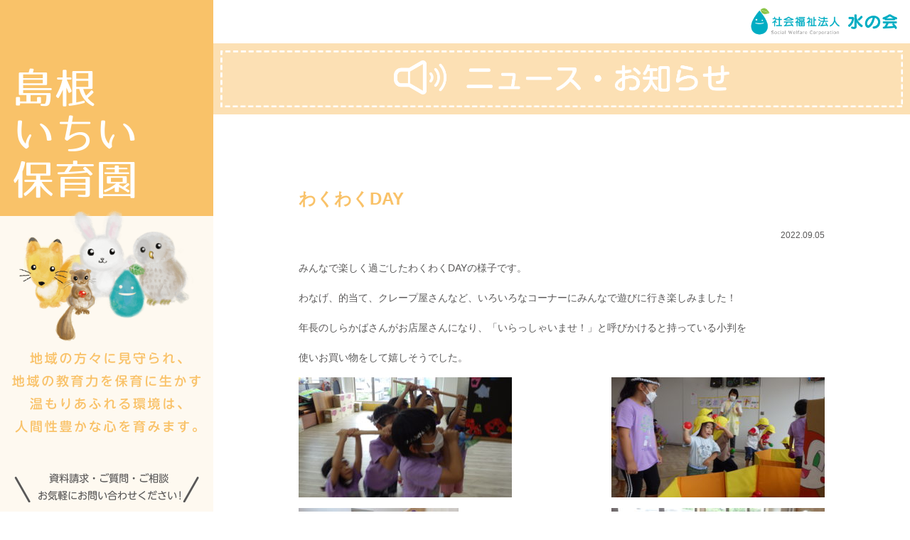

--- FILE ---
content_type: text/html; charset=UTF-8
request_url: http://www.mizunokai.ed.jp/news_shimane/%E3%82%8F%E3%81%8F%E3%82%8F%E3%81%8Fday/
body_size: 30207
content:
 <!doctype html>
<html>
<head>
<meta charset="UTF-8">
<title>島根いちい保育園｜ニュース・お知らせ</title>
<meta name="viewport" content="width=device-width">
<meta name="keywords" content="社会福祉法人,水の会,児童福祉,高齢者福祉,収益事業,いちい保育園,老人ホーム">
<meta name="Description" content="  保育園と軽費老人ホーム、養護老人ホーム、特別養護老人ホーム、デイサービスセンターの運営">
<link rel="apple-touch-icon" href="../../apple-touch-icon.png">
<link href="../../common/css/en.css" rel="stylesheet" type="text/css">
<link rel="stylesheet" href="../../common/css/slidebars.css">
<script src="https://code.jquery.com/jquery-2.1.3.min.js"></script>
	<meta name='robots' content='max-image-preview:large' />
	<style>img:is([sizes="auto" i], [sizes^="auto," i]) { contain-intrinsic-size: 3000px 1500px }</style>
	<link rel='dns-prefetch' href='//fonts.googleapis.com' />
<link rel="alternate" type="application/rss+xml" title="社会福祉法人 水の会 &raquo; フィード" href="http://www.mizunokai.ed.jp/feed/" />
<link rel="alternate" type="application/rss+xml" title="社会福祉法人 水の会 &raquo; コメントフィード" href="http://www.mizunokai.ed.jp/comments/feed/" />
<script type="text/javascript">
/* <![CDATA[ */
window._wpemojiSettings = {"baseUrl":"https:\/\/s.w.org\/images\/core\/emoji\/16.0.1\/72x72\/","ext":".png","svgUrl":"https:\/\/s.w.org\/images\/core\/emoji\/16.0.1\/svg\/","svgExt":".svg","source":{"concatemoji":"http:\/\/www.mizunokai.ed.jp\/wp-includes\/js\/wp-emoji-release.min.js?ver=6.8.2"}};
/*! This file is auto-generated */
!function(s,n){var o,i,e;function c(e){try{var t={supportTests:e,timestamp:(new Date).valueOf()};sessionStorage.setItem(o,JSON.stringify(t))}catch(e){}}function p(e,t,n){e.clearRect(0,0,e.canvas.width,e.canvas.height),e.fillText(t,0,0);var t=new Uint32Array(e.getImageData(0,0,e.canvas.width,e.canvas.height).data),a=(e.clearRect(0,0,e.canvas.width,e.canvas.height),e.fillText(n,0,0),new Uint32Array(e.getImageData(0,0,e.canvas.width,e.canvas.height).data));return t.every(function(e,t){return e===a[t]})}function u(e,t){e.clearRect(0,0,e.canvas.width,e.canvas.height),e.fillText(t,0,0);for(var n=e.getImageData(16,16,1,1),a=0;a<n.data.length;a++)if(0!==n.data[a])return!1;return!0}function f(e,t,n,a){switch(t){case"flag":return n(e,"\ud83c\udff3\ufe0f\u200d\u26a7\ufe0f","\ud83c\udff3\ufe0f\u200b\u26a7\ufe0f")?!1:!n(e,"\ud83c\udde8\ud83c\uddf6","\ud83c\udde8\u200b\ud83c\uddf6")&&!n(e,"\ud83c\udff4\udb40\udc67\udb40\udc62\udb40\udc65\udb40\udc6e\udb40\udc67\udb40\udc7f","\ud83c\udff4\u200b\udb40\udc67\u200b\udb40\udc62\u200b\udb40\udc65\u200b\udb40\udc6e\u200b\udb40\udc67\u200b\udb40\udc7f");case"emoji":return!a(e,"\ud83e\udedf")}return!1}function g(e,t,n,a){var r="undefined"!=typeof WorkerGlobalScope&&self instanceof WorkerGlobalScope?new OffscreenCanvas(300,150):s.createElement("canvas"),o=r.getContext("2d",{willReadFrequently:!0}),i=(o.textBaseline="top",o.font="600 32px Arial",{});return e.forEach(function(e){i[e]=t(o,e,n,a)}),i}function t(e){var t=s.createElement("script");t.src=e,t.defer=!0,s.head.appendChild(t)}"undefined"!=typeof Promise&&(o="wpEmojiSettingsSupports",i=["flag","emoji"],n.supports={everything:!0,everythingExceptFlag:!0},e=new Promise(function(e){s.addEventListener("DOMContentLoaded",e,{once:!0})}),new Promise(function(t){var n=function(){try{var e=JSON.parse(sessionStorage.getItem(o));if("object"==typeof e&&"number"==typeof e.timestamp&&(new Date).valueOf()<e.timestamp+604800&&"object"==typeof e.supportTests)return e.supportTests}catch(e){}return null}();if(!n){if("undefined"!=typeof Worker&&"undefined"!=typeof OffscreenCanvas&&"undefined"!=typeof URL&&URL.createObjectURL&&"undefined"!=typeof Blob)try{var e="postMessage("+g.toString()+"("+[JSON.stringify(i),f.toString(),p.toString(),u.toString()].join(",")+"));",a=new Blob([e],{type:"text/javascript"}),r=new Worker(URL.createObjectURL(a),{name:"wpTestEmojiSupports"});return void(r.onmessage=function(e){c(n=e.data),r.terminate(),t(n)})}catch(e){}c(n=g(i,f,p,u))}t(n)}).then(function(e){for(var t in e)n.supports[t]=e[t],n.supports.everything=n.supports.everything&&n.supports[t],"flag"!==t&&(n.supports.everythingExceptFlag=n.supports.everythingExceptFlag&&n.supports[t]);n.supports.everythingExceptFlag=n.supports.everythingExceptFlag&&!n.supports.flag,n.DOMReady=!1,n.readyCallback=function(){n.DOMReady=!0}}).then(function(){return e}).then(function(){var e;n.supports.everything||(n.readyCallback(),(e=n.source||{}).concatemoji?t(e.concatemoji):e.wpemoji&&e.twemoji&&(t(e.twemoji),t(e.wpemoji)))}))}((window,document),window._wpemojiSettings);
/* ]]> */
</script>
<style id='wp-emoji-styles-inline-css' type='text/css'>

	img.wp-smiley, img.emoji {
		display: inline !important;
		border: none !important;
		box-shadow: none !important;
		height: 1em !important;
		width: 1em !important;
		margin: 0 0.07em !important;
		vertical-align: -0.1em !important;
		background: none !important;
		padding: 0 !important;
	}
</style>
<link rel='stylesheet' id='wp-block-library-css' href='http://www.mizunokai.ed.jp/wp-includes/css/dist/block-library/style.min.css?ver=6.8.2' type='text/css' media='all' />
<style id='classic-theme-styles-inline-css' type='text/css'>
/*! This file is auto-generated */
.wp-block-button__link{color:#fff;background-color:#32373c;border-radius:9999px;box-shadow:none;text-decoration:none;padding:calc(.667em + 2px) calc(1.333em + 2px);font-size:1.125em}.wp-block-file__button{background:#32373c;color:#fff;text-decoration:none}
</style>
<style id='global-styles-inline-css' type='text/css'>
:root{--wp--preset--aspect-ratio--square: 1;--wp--preset--aspect-ratio--4-3: 4/3;--wp--preset--aspect-ratio--3-4: 3/4;--wp--preset--aspect-ratio--3-2: 3/2;--wp--preset--aspect-ratio--2-3: 2/3;--wp--preset--aspect-ratio--16-9: 16/9;--wp--preset--aspect-ratio--9-16: 9/16;--wp--preset--color--black: #000000;--wp--preset--color--cyan-bluish-gray: #abb8c3;--wp--preset--color--white: #ffffff;--wp--preset--color--pale-pink: #f78da7;--wp--preset--color--vivid-red: #cf2e2e;--wp--preset--color--luminous-vivid-orange: #ff6900;--wp--preset--color--luminous-vivid-amber: #fcb900;--wp--preset--color--light-green-cyan: #7bdcb5;--wp--preset--color--vivid-green-cyan: #00d084;--wp--preset--color--pale-cyan-blue: #8ed1fc;--wp--preset--color--vivid-cyan-blue: #0693e3;--wp--preset--color--vivid-purple: #9b51e0;--wp--preset--gradient--vivid-cyan-blue-to-vivid-purple: linear-gradient(135deg,rgba(6,147,227,1) 0%,rgb(155,81,224) 100%);--wp--preset--gradient--light-green-cyan-to-vivid-green-cyan: linear-gradient(135deg,rgb(122,220,180) 0%,rgb(0,208,130) 100%);--wp--preset--gradient--luminous-vivid-amber-to-luminous-vivid-orange: linear-gradient(135deg,rgba(252,185,0,1) 0%,rgba(255,105,0,1) 100%);--wp--preset--gradient--luminous-vivid-orange-to-vivid-red: linear-gradient(135deg,rgba(255,105,0,1) 0%,rgb(207,46,46) 100%);--wp--preset--gradient--very-light-gray-to-cyan-bluish-gray: linear-gradient(135deg,rgb(238,238,238) 0%,rgb(169,184,195) 100%);--wp--preset--gradient--cool-to-warm-spectrum: linear-gradient(135deg,rgb(74,234,220) 0%,rgb(151,120,209) 20%,rgb(207,42,186) 40%,rgb(238,44,130) 60%,rgb(251,105,98) 80%,rgb(254,248,76) 100%);--wp--preset--gradient--blush-light-purple: linear-gradient(135deg,rgb(255,206,236) 0%,rgb(152,150,240) 100%);--wp--preset--gradient--blush-bordeaux: linear-gradient(135deg,rgb(254,205,165) 0%,rgb(254,45,45) 50%,rgb(107,0,62) 100%);--wp--preset--gradient--luminous-dusk: linear-gradient(135deg,rgb(255,203,112) 0%,rgb(199,81,192) 50%,rgb(65,88,208) 100%);--wp--preset--gradient--pale-ocean: linear-gradient(135deg,rgb(255,245,203) 0%,rgb(182,227,212) 50%,rgb(51,167,181) 100%);--wp--preset--gradient--electric-grass: linear-gradient(135deg,rgb(202,248,128) 0%,rgb(113,206,126) 100%);--wp--preset--gradient--midnight: linear-gradient(135deg,rgb(2,3,129) 0%,rgb(40,116,252) 100%);--wp--preset--font-size--small: 13px;--wp--preset--font-size--medium: 20px;--wp--preset--font-size--large: 36px;--wp--preset--font-size--x-large: 42px;--wp--preset--spacing--20: 0.44rem;--wp--preset--spacing--30: 0.67rem;--wp--preset--spacing--40: 1rem;--wp--preset--spacing--50: 1.5rem;--wp--preset--spacing--60: 2.25rem;--wp--preset--spacing--70: 3.38rem;--wp--preset--spacing--80: 5.06rem;--wp--preset--shadow--natural: 6px 6px 9px rgba(0, 0, 0, 0.2);--wp--preset--shadow--deep: 12px 12px 50px rgba(0, 0, 0, 0.4);--wp--preset--shadow--sharp: 6px 6px 0px rgba(0, 0, 0, 0.2);--wp--preset--shadow--outlined: 6px 6px 0px -3px rgba(255, 255, 255, 1), 6px 6px rgba(0, 0, 0, 1);--wp--preset--shadow--crisp: 6px 6px 0px rgba(0, 0, 0, 1);}:where(.is-layout-flex){gap: 0.5em;}:where(.is-layout-grid){gap: 0.5em;}body .is-layout-flex{display: flex;}.is-layout-flex{flex-wrap: wrap;align-items: center;}.is-layout-flex > :is(*, div){margin: 0;}body .is-layout-grid{display: grid;}.is-layout-grid > :is(*, div){margin: 0;}:where(.wp-block-columns.is-layout-flex){gap: 2em;}:where(.wp-block-columns.is-layout-grid){gap: 2em;}:where(.wp-block-post-template.is-layout-flex){gap: 1.25em;}:where(.wp-block-post-template.is-layout-grid){gap: 1.25em;}.has-black-color{color: var(--wp--preset--color--black) !important;}.has-cyan-bluish-gray-color{color: var(--wp--preset--color--cyan-bluish-gray) !important;}.has-white-color{color: var(--wp--preset--color--white) !important;}.has-pale-pink-color{color: var(--wp--preset--color--pale-pink) !important;}.has-vivid-red-color{color: var(--wp--preset--color--vivid-red) !important;}.has-luminous-vivid-orange-color{color: var(--wp--preset--color--luminous-vivid-orange) !important;}.has-luminous-vivid-amber-color{color: var(--wp--preset--color--luminous-vivid-amber) !important;}.has-light-green-cyan-color{color: var(--wp--preset--color--light-green-cyan) !important;}.has-vivid-green-cyan-color{color: var(--wp--preset--color--vivid-green-cyan) !important;}.has-pale-cyan-blue-color{color: var(--wp--preset--color--pale-cyan-blue) !important;}.has-vivid-cyan-blue-color{color: var(--wp--preset--color--vivid-cyan-blue) !important;}.has-vivid-purple-color{color: var(--wp--preset--color--vivid-purple) !important;}.has-black-background-color{background-color: var(--wp--preset--color--black) !important;}.has-cyan-bluish-gray-background-color{background-color: var(--wp--preset--color--cyan-bluish-gray) !important;}.has-white-background-color{background-color: var(--wp--preset--color--white) !important;}.has-pale-pink-background-color{background-color: var(--wp--preset--color--pale-pink) !important;}.has-vivid-red-background-color{background-color: var(--wp--preset--color--vivid-red) !important;}.has-luminous-vivid-orange-background-color{background-color: var(--wp--preset--color--luminous-vivid-orange) !important;}.has-luminous-vivid-amber-background-color{background-color: var(--wp--preset--color--luminous-vivid-amber) !important;}.has-light-green-cyan-background-color{background-color: var(--wp--preset--color--light-green-cyan) !important;}.has-vivid-green-cyan-background-color{background-color: var(--wp--preset--color--vivid-green-cyan) !important;}.has-pale-cyan-blue-background-color{background-color: var(--wp--preset--color--pale-cyan-blue) !important;}.has-vivid-cyan-blue-background-color{background-color: var(--wp--preset--color--vivid-cyan-blue) !important;}.has-vivid-purple-background-color{background-color: var(--wp--preset--color--vivid-purple) !important;}.has-black-border-color{border-color: var(--wp--preset--color--black) !important;}.has-cyan-bluish-gray-border-color{border-color: var(--wp--preset--color--cyan-bluish-gray) !important;}.has-white-border-color{border-color: var(--wp--preset--color--white) !important;}.has-pale-pink-border-color{border-color: var(--wp--preset--color--pale-pink) !important;}.has-vivid-red-border-color{border-color: var(--wp--preset--color--vivid-red) !important;}.has-luminous-vivid-orange-border-color{border-color: var(--wp--preset--color--luminous-vivid-orange) !important;}.has-luminous-vivid-amber-border-color{border-color: var(--wp--preset--color--luminous-vivid-amber) !important;}.has-light-green-cyan-border-color{border-color: var(--wp--preset--color--light-green-cyan) !important;}.has-vivid-green-cyan-border-color{border-color: var(--wp--preset--color--vivid-green-cyan) !important;}.has-pale-cyan-blue-border-color{border-color: var(--wp--preset--color--pale-cyan-blue) !important;}.has-vivid-cyan-blue-border-color{border-color: var(--wp--preset--color--vivid-cyan-blue) !important;}.has-vivid-purple-border-color{border-color: var(--wp--preset--color--vivid-purple) !important;}.has-vivid-cyan-blue-to-vivid-purple-gradient-background{background: var(--wp--preset--gradient--vivid-cyan-blue-to-vivid-purple) !important;}.has-light-green-cyan-to-vivid-green-cyan-gradient-background{background: var(--wp--preset--gradient--light-green-cyan-to-vivid-green-cyan) !important;}.has-luminous-vivid-amber-to-luminous-vivid-orange-gradient-background{background: var(--wp--preset--gradient--luminous-vivid-amber-to-luminous-vivid-orange) !important;}.has-luminous-vivid-orange-to-vivid-red-gradient-background{background: var(--wp--preset--gradient--luminous-vivid-orange-to-vivid-red) !important;}.has-very-light-gray-to-cyan-bluish-gray-gradient-background{background: var(--wp--preset--gradient--very-light-gray-to-cyan-bluish-gray) !important;}.has-cool-to-warm-spectrum-gradient-background{background: var(--wp--preset--gradient--cool-to-warm-spectrum) !important;}.has-blush-light-purple-gradient-background{background: var(--wp--preset--gradient--blush-light-purple) !important;}.has-blush-bordeaux-gradient-background{background: var(--wp--preset--gradient--blush-bordeaux) !important;}.has-luminous-dusk-gradient-background{background: var(--wp--preset--gradient--luminous-dusk) !important;}.has-pale-ocean-gradient-background{background: var(--wp--preset--gradient--pale-ocean) !important;}.has-electric-grass-gradient-background{background: var(--wp--preset--gradient--electric-grass) !important;}.has-midnight-gradient-background{background: var(--wp--preset--gradient--midnight) !important;}.has-small-font-size{font-size: var(--wp--preset--font-size--small) !important;}.has-medium-font-size{font-size: var(--wp--preset--font-size--medium) !important;}.has-large-font-size{font-size: var(--wp--preset--font-size--large) !important;}.has-x-large-font-size{font-size: var(--wp--preset--font-size--x-large) !important;}
:where(.wp-block-post-template.is-layout-flex){gap: 1.25em;}:where(.wp-block-post-template.is-layout-grid){gap: 1.25em;}
:where(.wp-block-columns.is-layout-flex){gap: 2em;}:where(.wp-block-columns.is-layout-grid){gap: 2em;}
:root :where(.wp-block-pullquote){font-size: 1.5em;line-height: 1.6;}
</style>
<link rel='stylesheet' id='mizu-lato-css' href='//fonts.googleapis.com/css?family=Lato%3A300%2C400%2C700%2C900%2C300italic%2C400italic%2C700italic' type='text/css' media='all' />
<link rel='stylesheet' id='genericons-css' href='http://www.mizunokai.ed.jp/wp-content/themes/mizu2/genericons/genericons.css?ver=3.0.3' type='text/css' media='all' />
<link rel='stylesheet' id='mizu-style-css' href='http://www.mizunokai.ed.jp/wp-content/themes/mizu2/style.css?ver=6.8.2' type='text/css' media='all' />
<!--[if lt IE 9]>
<link rel='stylesheet' id='mizu-ie-css' href='http://www.mizunokai.ed.jp/wp-content/themes/mizu2/css/ie.css?ver=20131205' type='text/css' media='all' />
<![endif]-->
<script type="text/javascript" src="http://www.mizunokai.ed.jp/wp-includes/js/jquery/jquery.min.js?ver=3.7.1" id="jquery-core-js"></script>
<script type="text/javascript" src="http://www.mizunokai.ed.jp/wp-includes/js/jquery/jquery-migrate.min.js?ver=3.4.1" id="jquery-migrate-js"></script>
<script type="text/javascript" src="http://ajax.googleapis.com/ajax/libs/jquery/1.8.3/jquery.min.js?ver=6.8.2" id="google-jquery-js"></script>
<script type="text/javascript" src="http://www.mizunokai.ed.jp/wp-content/themes/mizu2/js/scroll-top.js?ver=6.8.2" id="scroll-top-js"></script>
<link rel="https://api.w.org/" href="http://www.mizunokai.ed.jp/wp-json/" /><link rel="EditURI" type="application/rsd+xml" title="RSD" href="http://www.mizunokai.ed.jp/xmlrpc.php?rsd" />
<meta name="generator" content="WordPress 6.8.2" />
<link rel="canonical" href="http://www.mizunokai.ed.jp/news_shimane/%e3%82%8f%e3%81%8f%e3%82%8f%e3%81%8fday/" />
<link rel='shortlink' href='http://www.mizunokai.ed.jp/?p=60735' />
<link rel="alternate" title="oEmbed (JSON)" type="application/json+oembed" href="http://www.mizunokai.ed.jp/wp-json/oembed/1.0/embed?url=http%3A%2F%2Fwww.mizunokai.ed.jp%2Fnews_shimane%2F%25e3%2582%258f%25e3%2581%258f%25e3%2582%258f%25e3%2581%258fday%2F" />
<link rel="alternate" title="oEmbed (XML)" type="text/xml+oembed" href="http://www.mizunokai.ed.jp/wp-json/oembed/1.0/embed?url=http%3A%2F%2Fwww.mizunokai.ed.jp%2Fnews_shimane%2F%25e3%2582%258f%25e3%2581%258f%25e3%2582%258f%25e3%2581%258fday%2F&#038;format=xml" />
</head>

<body>
<div canvas="container">
<section class="en shimane">
<div class="en_header">
<div class="menu_btn_l sp"><a class="js-toggle-left-slidebar"><img src="../../common/img/menu_c.png" alt=""></a></div>
<div class="menu_btn_r sp"><a class="js-toggle-right-slidebar"><img src="../../shimane/img/menu.png" alt=""></a></div>
<div class="logo"><a href="../../"><img src="../../common/img/logo.png"alt="社会福祉法人 水の会"/></a></div>
<article class="menu_area">
<div class="en_logo"><a href="../../shimane/"><img src="../../shimane/img/sp_logo.png" class="sp"><img src="../../shimane/img/pc_logo.png" class="pc"></a></div>
<div class="character pc"><img src="../../common/img/character.png" alt=""/></div>
<img src="../../shimane/img/pc_caption.png" class="pc" alt=""/>
<div class="contact_box pc">
<img src="../../common/img/en/contact_header.png" alt=""/>
<div class="btn"><a href="../../contact.php"><img src="../../common/img/en/btn_contact.png" alt=""/></a></div>
<div class="name">島根いちい保育園</div>
<div class="address">〒121-0815 東京都足立区島根4丁目26番7号<br>
TEL:03-3884-4370<br>
<div class="map"><a href="../../shimane/shisetsugaiyo.php#map">MAP</a></div></div></div>
</article>
</div>
<article class="en_title"><img src="../../common/img/en/title_news.png" class="pc" alt="ニュース・お知らせ"/><img src="../../common/img/en/title_news_sp.png" class="sp" alt="ニュース・お知らせ"/></article>
<div class="en_contents">
<div class="en_news_page_box">
<ul>


			
			<div class="title_m">わくわくDAY</div>
<div class="title_date">2022.09.05</div>
<p>みんなで楽しく過ごしたわくわくDAYの様子です。</p>
<p>わなげ、的当て、クレープ屋さんなど、いろいろなコーナーにみんなで遊びに行き楽しみました！</p>
<p>年長のしらかばさんがお店屋さんになり、「いらっしゃいませ！」と呼びかけると持っている小判を</p>
<p>使いお買い物をして嬉しそうでした。</p>
<p><img fetchpriority="high" decoding="async" class="size-medium wp-image-60745 alignleft" src="http://www.mizunokai.ed.jp/wp-content/uploads/2022/09/RIMG1188-300x169.jpg" alt="" width="300" height="169" srcset="http://www.mizunokai.ed.jp/wp-content/uploads/2022/09/RIMG1188-300x169.jpg 300w, http://www.mizunokai.ed.jp/wp-content/uploads/2022/09/RIMG1188-1024x576.jpg 1024w, http://www.mizunokai.ed.jp/wp-content/uploads/2022/09/RIMG1188-768x432.jpg 768w, http://www.mizunokai.ed.jp/wp-content/uploads/2022/09/RIMG1188-1536x864.jpg 1536w, http://www.mizunokai.ed.jp/wp-content/uploads/2022/09/RIMG1188-2048x1152.jpg 2048w, http://www.mizunokai.ed.jp/wp-content/uploads/2022/09/RIMG1188-370x208.jpg 370w, http://www.mizunokai.ed.jp/wp-content/uploads/2022/09/RIMG1188-250x141.jpg 250w" sizes="(max-width: 300px) 100vw, 300px" /><img decoding="async" class="size-medium wp-image-60742 alignright" src="http://www.mizunokai.ed.jp/wp-content/uploads/2022/09/RIMG1168-300x169.jpg" alt="" width="300" height="169" srcset="http://www.mizunokai.ed.jp/wp-content/uploads/2022/09/RIMG1168-300x169.jpg 300w, http://www.mizunokai.ed.jp/wp-content/uploads/2022/09/RIMG1168-1024x576.jpg 1024w, http://www.mizunokai.ed.jp/wp-content/uploads/2022/09/RIMG1168-768x432.jpg 768w, http://www.mizunokai.ed.jp/wp-content/uploads/2022/09/RIMG1168-1536x864.jpg 1536w, http://www.mizunokai.ed.jp/wp-content/uploads/2022/09/RIMG1168-2048x1152.jpg 2048w, http://www.mizunokai.ed.jp/wp-content/uploads/2022/09/RIMG1168-370x208.jpg 370w, http://www.mizunokai.ed.jp/wp-content/uploads/2022/09/RIMG1168-250x141.jpg 250w" sizes="(max-width: 300px) 100vw, 300px" /></p>
<p><img decoding="async" class="size-medium wp-image-60743 alignright" src="http://www.mizunokai.ed.jp/wp-content/uploads/2022/09/RIMG1164-300x169.jpg" alt="" width="300" height="169" srcset="http://www.mizunokai.ed.jp/wp-content/uploads/2022/09/RIMG1164-300x169.jpg 300w, http://www.mizunokai.ed.jp/wp-content/uploads/2022/09/RIMG1164-1024x576.jpg 1024w, http://www.mizunokai.ed.jp/wp-content/uploads/2022/09/RIMG1164-768x432.jpg 768w, http://www.mizunokai.ed.jp/wp-content/uploads/2022/09/RIMG1164-1536x864.jpg 1536w, http://www.mizunokai.ed.jp/wp-content/uploads/2022/09/RIMG1164-2048x1152.jpg 2048w, http://www.mizunokai.ed.jp/wp-content/uploads/2022/09/RIMG1164-370x208.jpg 370w, http://www.mizunokai.ed.jp/wp-content/uploads/2022/09/RIMG1164-250x141.jpg 250w" sizes="(max-width: 300px) 100vw, 300px" /></p>
<p><img loading="lazy" decoding="async" class="size-medium wp-image-60736 alignleft" src="http://www.mizunokai.ed.jp/wp-content/uploads/2022/09/DSC07114-225x300.jpg" alt="" width="225" height="300" srcset="http://www.mizunokai.ed.jp/wp-content/uploads/2022/09/DSC07114-225x300.jpg 225w, http://www.mizunokai.ed.jp/wp-content/uploads/2022/09/DSC07114-768x1024.jpg 768w, http://www.mizunokai.ed.jp/wp-content/uploads/2022/09/DSC07114-1152x1536.jpg 1152w, http://www.mizunokai.ed.jp/wp-content/uploads/2022/09/DSC07114-1536x2048.jpg 1536w, http://www.mizunokai.ed.jp/wp-content/uploads/2022/09/DSC07114-278x370.jpg 278w, http://www.mizunokai.ed.jp/wp-content/uploads/2022/09/DSC07114-188x250.jpg 188w, http://www.mizunokai.ed.jp/wp-content/uploads/2022/09/DSC07114-scaled.jpg 1920w" sizes="auto, (max-width: 225px) 100vw, 225px" /> <img loading="lazy" decoding="async" class="size-medium wp-image-60739 alignright" src="http://www.mizunokai.ed.jp/wp-content/uploads/2022/09/DSC07109-300x225.jpg" alt="" width="300" height="225" srcset="http://www.mizunokai.ed.jp/wp-content/uploads/2022/09/DSC07109-300x225.jpg 300w, http://www.mizunokai.ed.jp/wp-content/uploads/2022/09/DSC07109-1024x768.jpg 1024w, http://www.mizunokai.ed.jp/wp-content/uploads/2022/09/DSC07109-768x576.jpg 768w, http://www.mizunokai.ed.jp/wp-content/uploads/2022/09/DSC07109-1536x1152.jpg 1536w, http://www.mizunokai.ed.jp/wp-content/uploads/2022/09/DSC07109-2048x1536.jpg 2048w, http://www.mizunokai.ed.jp/wp-content/uploads/2022/09/DSC07109-370x278.jpg 370w, http://www.mizunokai.ed.jp/wp-content/uploads/2022/09/DSC07109-250x188.jpg 250w" sizes="auto, (max-width: 300px) 100vw, 300px" /> <img loading="lazy" decoding="async" class="size-medium wp-image-60744 alignleft" src="http://www.mizunokai.ed.jp/wp-content/uploads/2022/09/RIMG1176-300x169.jpg" alt="" width="300" height="169" srcset="http://www.mizunokai.ed.jp/wp-content/uploads/2022/09/RIMG1176-300x169.jpg 300w, http://www.mizunokai.ed.jp/wp-content/uploads/2022/09/RIMG1176-1024x576.jpg 1024w, http://www.mizunokai.ed.jp/wp-content/uploads/2022/09/RIMG1176-768x432.jpg 768w, http://www.mizunokai.ed.jp/wp-content/uploads/2022/09/RIMG1176-1536x864.jpg 1536w, http://www.mizunokai.ed.jp/wp-content/uploads/2022/09/RIMG1176-2048x1152.jpg 2048w, http://www.mizunokai.ed.jp/wp-content/uploads/2022/09/RIMG1176-370x208.jpg 370w, http://www.mizunokai.ed.jp/wp-content/uploads/2022/09/RIMG1176-250x141.jpg 250w" sizes="auto, (max-width: 300px) 100vw, 300px" /></p>
<div class="ichiran"><a href="../">一覧を見る</a></div>
</ul>
</div>
</div>
	
<!--footer_menu_en.php-->
<div class="en_footer_navi pc">
<a href="../../shimane/">島根いちい保育園 HOME</a><a href="../../">水の会 HOME</a><a href="../../privacy.php">個人情報保護方針</a><a href="../../sitemap.php">サイトマップ</a></div>
<div class="en_footer_navi_sp sp">
<div class="navi">｜ <a href="../../privacy.php">個人情報保護方針</a> ｜ <a href="../../sitemap.php">サイトマップ</a> ｜</div>
</div>
<article class="link_box pc">
<div class="title"><img src="../../common/img/en.png" alt=""/></div>
<ul class="en">
<li><a href="../../oomagari/">大曲いちい保育園</a></li>
<li><a href="../../nanporo/">南幌いちい保育園</a></li>
<li><a href="../../kuriyama/">栗山いちい認定こども園</a></li>
<li><a href="../../shimamatsu/">島松いちい保育園</a></li>
<li><a href="../../nase/">名瀬いちい保育園</a></li>
<li><a href="../../kaisei/">開成いちい認定こども園</a></li>
<li><a href="../../kitamutsuura/">北六浦いちい保育園</a></li>
<li><a href="../../shimane/">島根いちい保育園</a></li>
<li><a href="../../setagaya_n/">世田谷いちい保育園北ウィング</a></li>
<li><a href="../../setagaya_s/">世田谷いちい保育園南ウィング</a></li>
<li><a href="../../kamigo/">上郷いちい保育園</a></li>
<li><a href="../../setagaya_n_g/">世田谷いちい学童クラブ</a></li></ul>
<div class="title"><img src="../../common/img/institution.png" alt=""/></div>
<ul class="institution">
<li><a href="../../ryokuhouen/">軽費老人ホーム 緑豊苑</a></li>
<li><a href="../../sentokuen/">養護老人ホーム 泉徳苑</a></li>
<li><a href="../../issouan/">養護老人ホーム 一草庵</a></li>
<li><a href="../../dayservice_kuriyama/">デイサービスセンター くりやま</a></li>
<li class="double"><a href="../../komorebinoie/">特別養護老人ホーム ユンニこもれびの家</a></li>
<li class="double"><a href="../../sapporo_komorebinoie/">特別養護老人ホーム 札幌こもれびの家</a></li></ul>
</article>
<!--/footer_menu_en.php-->


<div class="contact_box sp">
<img src="../../common/img/en/contact_header.png" alt=""/>
<div class="btn"><a href="../../contact.php"><img src="../../common/img/en/btn_contact.png" alt=""/></a></div>
<div class="name">島根いちい保育園</div>
<div class="address">〒121-0815 東京都足立区島根4丁目26番7号<br>
TEL:03-3884-4370<br>
<div class="map"><a href="../../shimane/shisetsugaiyo.php#map">MAP</a></div></div></div>
<div class="en_footer">All rights reserved, Copyright &copy; 2010-2020 社会福祉法人 水の会 / 島根いちい保育園.</div>
</section>
</div>

<div off-canvas="slidebar-1 left reveal">
<div class="slidemenu-header">
<div>
施設一覧
</div>
</div>
<div class="slidemenu-body">
<ul class="slidemenu-content">
<li><a href="../../oomagari/">大曲いちい保育園</a></li>
<li><a href="../../nanporo/">南幌いちい保育園</a></li>
<li><a href="../../kuriyama/">栗山いちい認定こども園</a></li>
<li><a href="../../shimamatsu/">島松いちい保育園</a></li>
<li><a href="../../nase/">名瀬いちい保育園</a></li>
<li><a href="../../kaisei/">開成いちい認定こども園</a></li>
<li><a href="../../kitamutsuura/">北六浦いちい保育園</a></li>
<li><a href="../../shimane/">島根いちい保育園</a></li>
<li><a href="../../setagaya_n/">世田谷いちい保育園北ウィング</a></li>
<li><a href="../../setagaya_s/">世田谷いちい保育園南ウィング</a></li>
<li><a href="../../kamigo/">上郷いちい保育園</a></li>
<li><a href="../../setagaya_n_g/">世田谷いちい学童クラブ</a></li><li><a href="../../ryokuhouen/">軽費老人ホーム 緑豊苑</a></li>
<li><a href="../../sentokuen/">養護老人ホーム 泉徳苑</a></li>
<li><a href="../../issouan/">養護老人ホーム 一草庵</a></li>
<li><a href="../../dayservice_kuriyama/">デイサービスセンター くりやま</a></li>
<li class="double"><a href="../../komorebinoie/">特別養護老人ホーム ユンニこもれびの家</a></li>
<li class="double"><a href="../../sapporo_komorebinoie/">特別養護老人ホーム 札幌こもれびの家</a></li></ul>
</div>
</div>

<div off-canvas="slidebar-2 right shift" class="shimane">
<div class="slidemenu-header">
<div>
MENU
</div>
</div>
<div class="slidemenu-body">
<ul class="slidemenu-content no_img">
<li class="sp"><a href="../../shimane/">HOME</a></li>
<li class="shisetsugaiyo"><a href="../../shimane/shisetsugaiyo.php"><img src="../../common/img/en/menu_shisetsugaiyo_pc.png" class="pc" alt="施設概要"/><img src="../../common/img/en/menu_shisetsugaiyo_sp.png" class="sp" alt="施設概要"/><span class="sp">施設概要</span></a></li>
<li class="day"><a href="../../shimane/day.php"><img src="../../common/img/en/menu_day_pc.png" class="pc" alt="1日の流れ"/><img src="../../common/img/en/menu_day_sp.png" class="sp" alt="1日の流れ"/><span class="sp">1日の流れ</span></a></li>
<li class="schedule"><a href="../../shimane/schedule.php"><img src="../../shimane/img/menu_schedule_pc.png" class="pc" alt="年間行事予定"/><img src="../../shimane/img/menu_schedule_sp.png" class="sp" alt="年間行事予定"/><span class="sp">年間行事予定</span></a></li></ul>
</div>
</div>

<script src="../../common/js/slidebars.js"></script>
<script src="../../common/js/scripts.js"></script>
	<script type="speculationrules">
{"prefetch":[{"source":"document","where":{"and":[{"href_matches":"\/*"},{"not":{"href_matches":["\/wp-*.php","\/wp-admin\/*","\/wp-content\/uploads\/*","\/wp-content\/*","\/wp-content\/plugins\/*","\/wp-content\/themes\/mizu2\/*","\/*\\?(.+)"]}},{"not":{"selector_matches":"a[rel~=\"nofollow\"]"}},{"not":{"selector_matches":".no-prefetch, .no-prefetch a"}}]},"eagerness":"conservative"}]}
</script>
<script type="text/javascript" src="http://www.mizunokai.ed.jp/wp-content/themes/mizu2/js/functions.js?ver=20140616" id="mizu-script-js"></script>
</body>
</html>

--- FILE ---
content_type: text/css
request_url: http://www.mizunokai.ed.jp/common/css/slidebars.css
body_size: 5423
content:
/*!
 * Slidebars - A jQuery Framework for Off-Canvas Menus and Sidebars
 * Version: 2 Development
 * Url: http://www.adchsm.com/slidebars/
 * Author: Adam Charles Smith
 * Author url: http://www.adchsm.com/
 * License: MIT
 * License url: http://www.adchsm.com/slidebars/license/
 */

/**
 * Box Model, Html & Body
 */

html, body, [canvas=container], [off-canvas] {
	padding-right: 0px;
	padding-left: 0px;
	padding-bottom: 0px;
	-webkit-box-sizing: border-box;
	-moz-box-sizing: border-box;
	box-sizing: border-box;
	padding-top: 0px;
}

/**
 * Canvas
 */

[canvas] {
	z-index: 1;
}

[canvas=container] {
	width: 100%;
	height: 100%;
	overflow-y: auto;
	position: relative;
	-webkit-overflow-scrolling: touch; /* Enables momentum scrolling on iOS devices, may be removed by setting to 'auto' in your own CSS. */
	padding-top: 0px;
	padding-right: 0px;
	padding-bottom: 0px;
	padding-left: 0px;
	margin-top: 0px;
	margin-right: 0px;
	margin-bottom: 0px;
	margin-left: 0px;
}

[canvas=container]:before, [canvas=container]:after {
	clear: both;
	content: '';
	display: table;
}

/**
 * Off-Canavs
 */

[off-canvas] {
	display: none;
	position: fixed;
	overflow: hidden;
	overflow-y: auto;
	-webkit-overflow-scrolling: touch; /* Enables momentum scrolling on iOS devices, may be removed by setting to 'auto' in your own CSS. */
  z-index: -1;
}
[off-canvas] ul {
	padding-top: 0px;
	padding-right: 0px;
	padding-bottom: 0px;
	padding-left: 0px;
	margin-top: 0px;
	margin-right: 0px;
	margin-bottom: 0px;
	margin-left: 0px;
	list-style-type: none;
}
[off-canvas*=top] {
	width: 100%;
	height: 255px;
	top: 0;
}

[off-canvas*=right] {
	width: 240px;
	height: 100%;
	top: 0;
	right: 0;
	background-color: #00ADC3;
}

[off-canvas*=bottom] {
	width: 100%;
	height: 255px;
	bottom: 0;
}

[off-canvas*=left] {
	width: 240px;
	height: 100%;
	top: 0;
	left: 0;
    background-color: #EBEBEB;
}
[off-canvas*=right] .slidemenu-header {
	height: 49px;
	border-bottom: 1px solid #00ADC3;
	box-shadow: 0 1px 3px rgba(34,25,25,.4);
	-moz-box-shadow: 0 1px 3px rgba(34,25,25,.4);
	-webkit-box-shadow: 0 1px 3px rgba(34,25,25,.4);
	background-color: #00ADC3;
	font-size: x-large;
}
[off-canvas*=left] .slidemenu-header {
	height: 49px;
	border-bottom: 1px solid #EBEBEB;
	box-shadow: 0 1px 3px rgba(34,25,25,.4);
	-moz-box-shadow: 0 1px 3px rgba(34,25,25,.4);
	-webkit-box-shadow: 0 1px 3px rgba(34,25,25,.4);
	background-color: #EBEBEB;
	font-size: x-large;
}
[off-canvas*=left] .slidemenu-header div {
    padding: 17px 0px 0px 19px;
    text-decoration: none;
    color: #000;
}
[off-canvas*=right] .slidemenu-header div {
    padding: 17px 0px 0px 19px;
    text-decoration: none;
    color: #fff;
}
[off-canvas*=right] li {
	list-style: none;
	border-top: 1px solid #00ADC3;
	border-bottom: 1px solid #00ADC3;
	font-size: medium;
	line-height: 1.8;
}
[off-canvas*=right] li a {
	padding: 10px 0 10px 20px;
	display: block;
	text-decoration: none;
	color: #fff;
	font-size: medium;
}
[off-canvas*=left] li {
	list-style: none;
	border-top: 1px solid #EBEBEB;
	border-bottom: 1px solid #EBEBEB;
	font-size: medium;
	line-height: 1.8;
}
[off-canvas*=left] li a {
	padding-top: 10px;
	padding-right: 5px;
	padding-left: 10px;
	padding-bottom: 10px;
	display: block;
	text-decoration: none;
	color: #000;
	font-size: medium;
	line-height: 1.2;
}
[off-canvas*=left] li.products {
	background-repeat: no-repeat;
	background-image: url(../img/arrow_green.png);
	background-size: 15px auto;
	background-position: 10px center;
	padding-left: 18px;
}
[off-canvas*=left] .date {
	padding-left: 10%;
	font-size: small;
	margin-top: -2%;
	padding-bottom: 5%;
	color: #4F4F4F;
	margin-left: 5%;
	margin-right: 5%;
	border-bottom: 1px dashed #A9A9A9;
}
[off-canvas*=reveal] {
	z-index: 0;
}

[off-canvas*=push] {
	z-index: 1;
}

[off-canvas*=overlay] {
	z-index: 9999;
}

[off-canvas*=shift] {
	z-index: 0;
}

/**
 * Animation
 */

[canvas], [off-canvas] {
	-webkit-transform: translate( 0px, 0px );
	    -ms-transform: translate( 0px, 0px );
	        transform: translate( 0px, 0px );
	-webkit-transition: -webkit-transform 300ms;
	        transition:         transform 300ms;
	-webkit-backface-visibility: hidden; /* Prevents flickering, may be removed if experiencing problems with fixed background images in Chrome. */
}

[off-canvas*=shift][off-canvas*=top] {
	-webkit-transform: translate( 0px, 50% );
	        transform: translate( 0px, 50% );
}

[off-canvas*=shift][off-canvas*=right] {
	-webkit-transform: translate( -50%, 0px );
	        transform: translate( -50%, 0px );
}

[off-canvas*=shift][off-canvas*=bottom] {
	-webkit-transform: translate( 0px, -50% );
	        transform: translate( 0px, -50% );
}

[off-canvas*=shift][off-canvas*=left] {
	-webkit-transform: translate( 50%, 0px );
	        transform: translate( 50%, 0px );
}

/**
 * Print
 */
.menu_btn_l {
	width: 12%;
	position: relative;
	float: left;
	padding-right: 2%;
	padding-bottom: 2%;
	padding-left: 2%;
	padding-top: 1%;
}
.menu_btn_r {
	width: 8%;
	position: relative;
	padding-right: 5%;
	padding-top: 2%;
	padding-bottom: 2%;
	padding-left: 5%;
	float: right;
}
.menu_btn_r.main_menu_btn {
	background-color: #00ADC3;
}
@media print {
	[canvas] {
		-webkit-transform: translate( 0px, 0px ) !important;
		    -ms-transform: translate( 0px, 0px ) !important;
		        transform: translate( 0px, 0px ) !important;
	}

	[off-canvas] {
		display: none !important;
	}
}
